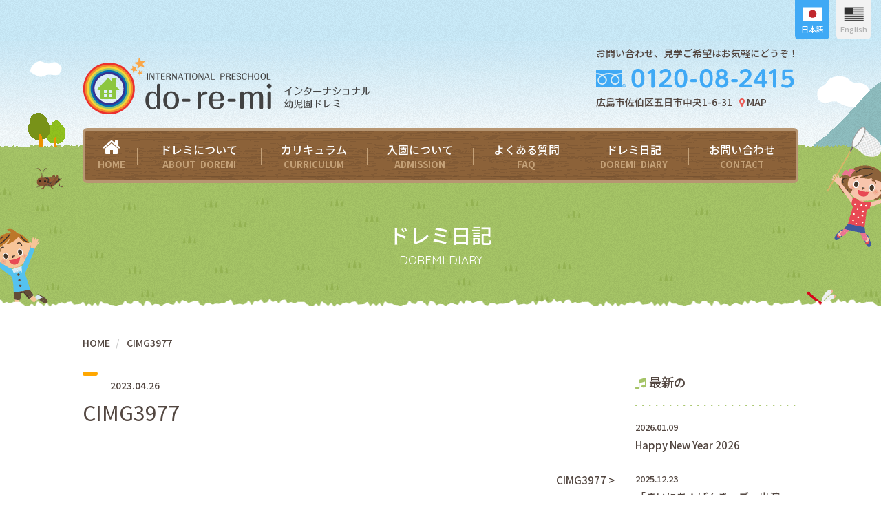

--- FILE ---
content_type: text/html; charset=UTF-8
request_url: https://www.pre-doremi.com/cimg3977/
body_size: 10055
content:
<!DOCTYPE html>
<html lang="ja" class="no-js">
<head>
	<meta charset="UTF-8">
	<meta name="viewport" content="width=device-width, initial-scale=1">
	<!-- SEO -->
	<meta name="robots" content="noindex, nofollow">
	<title>
		インターナショナルプリスクール・ドレミ｜幼児期からのグローバル教育	</title>
	<!-- PluginCSS -->
	<link rel="stylesheet" href="https://www.pre-doremi.com/wp-content/themes/doremi/css/bootstrap.css">
	<link rel="stylesheet" href="https://www.pre-doremi.com/wp-content/themes/doremi/css/animatione.min.css">
	<link rel="stylesheet" media="screen and (max-width: 992px)" href="https://www.pre-doremi.com/wp-content/themes/doremi/css/slimmenu.css">
	<link rel="stylesheet" href="https://www.mips-design.com/css/swiper.min.css">
	<!-- SiteCSS -->
	<link rel="stylesheet" href="https://www.pre-doremi.com/wp-content/themes/doremi/css/base.min.css">
	<link rel="stylesheet" href="https://www.pre-doremi.com/wp-content/themes/doremi/css/common.min.css">
		<link rel="stylesheet" href="https://www.pre-doremi.com/wp-content/themes/doremi/css/colorbox.css">
	<link rel="stylesheet" href="https://www.pre-doremi.com/wp-content/themes/doremi/css/wp-content.css">
		<!-- FontAwesome -->
	<link rel="stylesheet" href="https://maxcdn.bootstrapcdn.com/font-awesome/4.7.0/css/font-awesome.min.css">
	<!-- favicon -->
	<link rel="shortcut icon" href="https://www.pre-doremi.com/wp-content/themes/doremi/images/base/favicon.ico" type="image/vnd.microsoft.icon">
	<link rel="icon" href="https://www.pre-doremi.com/wp-content/themes/doremi/images/base/favicon.ico" type="image/vnd.microsoft.icon">
	<!-- HTML5 shim and Respond.js for IE8 support of HTML5 elements and media queries -->
	<!-- WARNING: Respond.js doesn't work if you view the page via file:// -->
	<!--[if lt IE 9]>
      <script src="https://oss.maxcdn.com/html5shiv/3.7.2/html5shiv.min.js"></script>
      <script src="https://oss.maxcdn.com/respond/1.4.2/respond.min.js"></script>
<![endif]-->
	<meta name='robots' content='max-image-preview:large' />
	<style>img:is([sizes="auto" i], [sizes^="auto," i]) { contain-intrinsic-size: 3000px 1500px }</style>
	<link rel="alternate" type="application/rss+xml" title="インターナショナルプリスクール・ドレミ｜幼児期からのグローバル教育 &raquo; CIMG3977 のコメントのフィード" href="https://www.pre-doremi.com/feed/?attachment_id=1877" />
<script type="text/javascript">
/* <![CDATA[ */
window._wpemojiSettings = {"baseUrl":"https:\/\/s.w.org\/images\/core\/emoji\/16.0.1\/72x72\/","ext":".png","svgUrl":"https:\/\/s.w.org\/images\/core\/emoji\/16.0.1\/svg\/","svgExt":".svg","source":{"concatemoji":"https:\/\/www.pre-doremi.com\/wp-includes\/js\/wp-emoji-release.min.js?ver=6.8.3"}};
/*! This file is auto-generated */
!function(s,n){var o,i,e;function c(e){try{var t={supportTests:e,timestamp:(new Date).valueOf()};sessionStorage.setItem(o,JSON.stringify(t))}catch(e){}}function p(e,t,n){e.clearRect(0,0,e.canvas.width,e.canvas.height),e.fillText(t,0,0);var t=new Uint32Array(e.getImageData(0,0,e.canvas.width,e.canvas.height).data),a=(e.clearRect(0,0,e.canvas.width,e.canvas.height),e.fillText(n,0,0),new Uint32Array(e.getImageData(0,0,e.canvas.width,e.canvas.height).data));return t.every(function(e,t){return e===a[t]})}function u(e,t){e.clearRect(0,0,e.canvas.width,e.canvas.height),e.fillText(t,0,0);for(var n=e.getImageData(16,16,1,1),a=0;a<n.data.length;a++)if(0!==n.data[a])return!1;return!0}function f(e,t,n,a){switch(t){case"flag":return n(e,"\ud83c\udff3\ufe0f\u200d\u26a7\ufe0f","\ud83c\udff3\ufe0f\u200b\u26a7\ufe0f")?!1:!n(e,"\ud83c\udde8\ud83c\uddf6","\ud83c\udde8\u200b\ud83c\uddf6")&&!n(e,"\ud83c\udff4\udb40\udc67\udb40\udc62\udb40\udc65\udb40\udc6e\udb40\udc67\udb40\udc7f","\ud83c\udff4\u200b\udb40\udc67\u200b\udb40\udc62\u200b\udb40\udc65\u200b\udb40\udc6e\u200b\udb40\udc67\u200b\udb40\udc7f");case"emoji":return!a(e,"\ud83e\udedf")}return!1}function g(e,t,n,a){var r="undefined"!=typeof WorkerGlobalScope&&self instanceof WorkerGlobalScope?new OffscreenCanvas(300,150):s.createElement("canvas"),o=r.getContext("2d",{willReadFrequently:!0}),i=(o.textBaseline="top",o.font="600 32px Arial",{});return e.forEach(function(e){i[e]=t(o,e,n,a)}),i}function t(e){var t=s.createElement("script");t.src=e,t.defer=!0,s.head.appendChild(t)}"undefined"!=typeof Promise&&(o="wpEmojiSettingsSupports",i=["flag","emoji"],n.supports={everything:!0,everythingExceptFlag:!0},e=new Promise(function(e){s.addEventListener("DOMContentLoaded",e,{once:!0})}),new Promise(function(t){var n=function(){try{var e=JSON.parse(sessionStorage.getItem(o));if("object"==typeof e&&"number"==typeof e.timestamp&&(new Date).valueOf()<e.timestamp+604800&&"object"==typeof e.supportTests)return e.supportTests}catch(e){}return null}();if(!n){if("undefined"!=typeof Worker&&"undefined"!=typeof OffscreenCanvas&&"undefined"!=typeof URL&&URL.createObjectURL&&"undefined"!=typeof Blob)try{var e="postMessage("+g.toString()+"("+[JSON.stringify(i),f.toString(),p.toString(),u.toString()].join(",")+"));",a=new Blob([e],{type:"text/javascript"}),r=new Worker(URL.createObjectURL(a),{name:"wpTestEmojiSupports"});return void(r.onmessage=function(e){c(n=e.data),r.terminate(),t(n)})}catch(e){}c(n=g(i,f,p,u))}t(n)}).then(function(e){for(var t in e)n.supports[t]=e[t],n.supports.everything=n.supports.everything&&n.supports[t],"flag"!==t&&(n.supports.everythingExceptFlag=n.supports.everythingExceptFlag&&n.supports[t]);n.supports.everythingExceptFlag=n.supports.everythingExceptFlag&&!n.supports.flag,n.DOMReady=!1,n.readyCallback=function(){n.DOMReady=!0}}).then(function(){return e}).then(function(){var e;n.supports.everything||(n.readyCallback(),(e=n.source||{}).concatemoji?t(e.concatemoji):e.wpemoji&&e.twemoji&&(t(e.twemoji),t(e.wpemoji)))}))}((window,document),window._wpemojiSettings);
/* ]]> */
</script>
<link rel='stylesheet' id='sbi_styles-css' href='https://www.pre-doremi.com/wp-content/plugins/instagram-feed/css/sbi-styles.min.css?ver=6.6.1' type='text/css' media='all' />
<style id='wp-emoji-styles-inline-css' type='text/css'>

	img.wp-smiley, img.emoji {
		display: inline !important;
		border: none !important;
		box-shadow: none !important;
		height: 1em !important;
		width: 1em !important;
		margin: 0 0.07em !important;
		vertical-align: -0.1em !important;
		background: none !important;
		padding: 0 !important;
	}
</style>
<link rel='stylesheet' id='wp-block-library-css' href='https://www.pre-doremi.com/wp-includes/css/dist/block-library/style.min.css?ver=6.8.3' type='text/css' media='all' />
<style id='classic-theme-styles-inline-css' type='text/css'>
/*! This file is auto-generated */
.wp-block-button__link{color:#fff;background-color:#32373c;border-radius:9999px;box-shadow:none;text-decoration:none;padding:calc(.667em + 2px) calc(1.333em + 2px);font-size:1.125em}.wp-block-file__button{background:#32373c;color:#fff;text-decoration:none}
</style>
<style id='global-styles-inline-css' type='text/css'>
:root{--wp--preset--aspect-ratio--square: 1;--wp--preset--aspect-ratio--4-3: 4/3;--wp--preset--aspect-ratio--3-4: 3/4;--wp--preset--aspect-ratio--3-2: 3/2;--wp--preset--aspect-ratio--2-3: 2/3;--wp--preset--aspect-ratio--16-9: 16/9;--wp--preset--aspect-ratio--9-16: 9/16;--wp--preset--color--black: #000000;--wp--preset--color--cyan-bluish-gray: #abb8c3;--wp--preset--color--white: #ffffff;--wp--preset--color--pale-pink: #f78da7;--wp--preset--color--vivid-red: #cf2e2e;--wp--preset--color--luminous-vivid-orange: #ff6900;--wp--preset--color--luminous-vivid-amber: #fcb900;--wp--preset--color--light-green-cyan: #7bdcb5;--wp--preset--color--vivid-green-cyan: #00d084;--wp--preset--color--pale-cyan-blue: #8ed1fc;--wp--preset--color--vivid-cyan-blue: #0693e3;--wp--preset--color--vivid-purple: #9b51e0;--wp--preset--gradient--vivid-cyan-blue-to-vivid-purple: linear-gradient(135deg,rgba(6,147,227,1) 0%,rgb(155,81,224) 100%);--wp--preset--gradient--light-green-cyan-to-vivid-green-cyan: linear-gradient(135deg,rgb(122,220,180) 0%,rgb(0,208,130) 100%);--wp--preset--gradient--luminous-vivid-amber-to-luminous-vivid-orange: linear-gradient(135deg,rgba(252,185,0,1) 0%,rgba(255,105,0,1) 100%);--wp--preset--gradient--luminous-vivid-orange-to-vivid-red: linear-gradient(135deg,rgba(255,105,0,1) 0%,rgb(207,46,46) 100%);--wp--preset--gradient--very-light-gray-to-cyan-bluish-gray: linear-gradient(135deg,rgb(238,238,238) 0%,rgb(169,184,195) 100%);--wp--preset--gradient--cool-to-warm-spectrum: linear-gradient(135deg,rgb(74,234,220) 0%,rgb(151,120,209) 20%,rgb(207,42,186) 40%,rgb(238,44,130) 60%,rgb(251,105,98) 80%,rgb(254,248,76) 100%);--wp--preset--gradient--blush-light-purple: linear-gradient(135deg,rgb(255,206,236) 0%,rgb(152,150,240) 100%);--wp--preset--gradient--blush-bordeaux: linear-gradient(135deg,rgb(254,205,165) 0%,rgb(254,45,45) 50%,rgb(107,0,62) 100%);--wp--preset--gradient--luminous-dusk: linear-gradient(135deg,rgb(255,203,112) 0%,rgb(199,81,192) 50%,rgb(65,88,208) 100%);--wp--preset--gradient--pale-ocean: linear-gradient(135deg,rgb(255,245,203) 0%,rgb(182,227,212) 50%,rgb(51,167,181) 100%);--wp--preset--gradient--electric-grass: linear-gradient(135deg,rgb(202,248,128) 0%,rgb(113,206,126) 100%);--wp--preset--gradient--midnight: linear-gradient(135deg,rgb(2,3,129) 0%,rgb(40,116,252) 100%);--wp--preset--font-size--small: 13px;--wp--preset--font-size--medium: 20px;--wp--preset--font-size--large: 36px;--wp--preset--font-size--x-large: 42px;--wp--preset--spacing--20: 0.44rem;--wp--preset--spacing--30: 0.67rem;--wp--preset--spacing--40: 1rem;--wp--preset--spacing--50: 1.5rem;--wp--preset--spacing--60: 2.25rem;--wp--preset--spacing--70: 3.38rem;--wp--preset--spacing--80: 5.06rem;--wp--preset--shadow--natural: 6px 6px 9px rgba(0, 0, 0, 0.2);--wp--preset--shadow--deep: 12px 12px 50px rgba(0, 0, 0, 0.4);--wp--preset--shadow--sharp: 6px 6px 0px rgba(0, 0, 0, 0.2);--wp--preset--shadow--outlined: 6px 6px 0px -3px rgba(255, 255, 255, 1), 6px 6px rgba(0, 0, 0, 1);--wp--preset--shadow--crisp: 6px 6px 0px rgba(0, 0, 0, 1);}:where(.is-layout-flex){gap: 0.5em;}:where(.is-layout-grid){gap: 0.5em;}body .is-layout-flex{display: flex;}.is-layout-flex{flex-wrap: wrap;align-items: center;}.is-layout-flex > :is(*, div){margin: 0;}body .is-layout-grid{display: grid;}.is-layout-grid > :is(*, div){margin: 0;}:where(.wp-block-columns.is-layout-flex){gap: 2em;}:where(.wp-block-columns.is-layout-grid){gap: 2em;}:where(.wp-block-post-template.is-layout-flex){gap: 1.25em;}:where(.wp-block-post-template.is-layout-grid){gap: 1.25em;}.has-black-color{color: var(--wp--preset--color--black) !important;}.has-cyan-bluish-gray-color{color: var(--wp--preset--color--cyan-bluish-gray) !important;}.has-white-color{color: var(--wp--preset--color--white) !important;}.has-pale-pink-color{color: var(--wp--preset--color--pale-pink) !important;}.has-vivid-red-color{color: var(--wp--preset--color--vivid-red) !important;}.has-luminous-vivid-orange-color{color: var(--wp--preset--color--luminous-vivid-orange) !important;}.has-luminous-vivid-amber-color{color: var(--wp--preset--color--luminous-vivid-amber) !important;}.has-light-green-cyan-color{color: var(--wp--preset--color--light-green-cyan) !important;}.has-vivid-green-cyan-color{color: var(--wp--preset--color--vivid-green-cyan) !important;}.has-pale-cyan-blue-color{color: var(--wp--preset--color--pale-cyan-blue) !important;}.has-vivid-cyan-blue-color{color: var(--wp--preset--color--vivid-cyan-blue) !important;}.has-vivid-purple-color{color: var(--wp--preset--color--vivid-purple) !important;}.has-black-background-color{background-color: var(--wp--preset--color--black) !important;}.has-cyan-bluish-gray-background-color{background-color: var(--wp--preset--color--cyan-bluish-gray) !important;}.has-white-background-color{background-color: var(--wp--preset--color--white) !important;}.has-pale-pink-background-color{background-color: var(--wp--preset--color--pale-pink) !important;}.has-vivid-red-background-color{background-color: var(--wp--preset--color--vivid-red) !important;}.has-luminous-vivid-orange-background-color{background-color: var(--wp--preset--color--luminous-vivid-orange) !important;}.has-luminous-vivid-amber-background-color{background-color: var(--wp--preset--color--luminous-vivid-amber) !important;}.has-light-green-cyan-background-color{background-color: var(--wp--preset--color--light-green-cyan) !important;}.has-vivid-green-cyan-background-color{background-color: var(--wp--preset--color--vivid-green-cyan) !important;}.has-pale-cyan-blue-background-color{background-color: var(--wp--preset--color--pale-cyan-blue) !important;}.has-vivid-cyan-blue-background-color{background-color: var(--wp--preset--color--vivid-cyan-blue) !important;}.has-vivid-purple-background-color{background-color: var(--wp--preset--color--vivid-purple) !important;}.has-black-border-color{border-color: var(--wp--preset--color--black) !important;}.has-cyan-bluish-gray-border-color{border-color: var(--wp--preset--color--cyan-bluish-gray) !important;}.has-white-border-color{border-color: var(--wp--preset--color--white) !important;}.has-pale-pink-border-color{border-color: var(--wp--preset--color--pale-pink) !important;}.has-vivid-red-border-color{border-color: var(--wp--preset--color--vivid-red) !important;}.has-luminous-vivid-orange-border-color{border-color: var(--wp--preset--color--luminous-vivid-orange) !important;}.has-luminous-vivid-amber-border-color{border-color: var(--wp--preset--color--luminous-vivid-amber) !important;}.has-light-green-cyan-border-color{border-color: var(--wp--preset--color--light-green-cyan) !important;}.has-vivid-green-cyan-border-color{border-color: var(--wp--preset--color--vivid-green-cyan) !important;}.has-pale-cyan-blue-border-color{border-color: var(--wp--preset--color--pale-cyan-blue) !important;}.has-vivid-cyan-blue-border-color{border-color: var(--wp--preset--color--vivid-cyan-blue) !important;}.has-vivid-purple-border-color{border-color: var(--wp--preset--color--vivid-purple) !important;}.has-vivid-cyan-blue-to-vivid-purple-gradient-background{background: var(--wp--preset--gradient--vivid-cyan-blue-to-vivid-purple) !important;}.has-light-green-cyan-to-vivid-green-cyan-gradient-background{background: var(--wp--preset--gradient--light-green-cyan-to-vivid-green-cyan) !important;}.has-luminous-vivid-amber-to-luminous-vivid-orange-gradient-background{background: var(--wp--preset--gradient--luminous-vivid-amber-to-luminous-vivid-orange) !important;}.has-luminous-vivid-orange-to-vivid-red-gradient-background{background: var(--wp--preset--gradient--luminous-vivid-orange-to-vivid-red) !important;}.has-very-light-gray-to-cyan-bluish-gray-gradient-background{background: var(--wp--preset--gradient--very-light-gray-to-cyan-bluish-gray) !important;}.has-cool-to-warm-spectrum-gradient-background{background: var(--wp--preset--gradient--cool-to-warm-spectrum) !important;}.has-blush-light-purple-gradient-background{background: var(--wp--preset--gradient--blush-light-purple) !important;}.has-blush-bordeaux-gradient-background{background: var(--wp--preset--gradient--blush-bordeaux) !important;}.has-luminous-dusk-gradient-background{background: var(--wp--preset--gradient--luminous-dusk) !important;}.has-pale-ocean-gradient-background{background: var(--wp--preset--gradient--pale-ocean) !important;}.has-electric-grass-gradient-background{background: var(--wp--preset--gradient--electric-grass) !important;}.has-midnight-gradient-background{background: var(--wp--preset--gradient--midnight) !important;}.has-small-font-size{font-size: var(--wp--preset--font-size--small) !important;}.has-medium-font-size{font-size: var(--wp--preset--font-size--medium) !important;}.has-large-font-size{font-size: var(--wp--preset--font-size--large) !important;}.has-x-large-font-size{font-size: var(--wp--preset--font-size--x-large) !important;}
:where(.wp-block-post-template.is-layout-flex){gap: 1.25em;}:where(.wp-block-post-template.is-layout-grid){gap: 1.25em;}
:where(.wp-block-columns.is-layout-flex){gap: 2em;}:where(.wp-block-columns.is-layout-grid){gap: 2em;}
:root :where(.wp-block-pullquote){font-size: 1.5em;line-height: 1.6;}
</style>
<link rel='stylesheet' id='contact-form-7-css' href='https://www.pre-doremi.com/wp-content/plugins/contact-form-7/includes/css/styles.css?ver=4.7' type='text/css' media='all' />
<script type="text/javascript" src="https://www.pre-doremi.com/wp-includes/js/jquery/jquery.min.js?ver=3.7.1" id="jquery-core-js"></script>
<script type="text/javascript" src="https://www.pre-doremi.com/wp-includes/js/jquery/jquery-migrate.min.js?ver=3.4.1" id="jquery-migrate-js"></script>
<link rel="https://api.w.org/" href="https://www.pre-doremi.com/wp-json/" /><link rel="alternate" title="JSON" type="application/json" href="https://www.pre-doremi.com/wp-json/wp/v2/media/1877" /><link rel="EditURI" type="application/rsd+xml" title="RSD" href="https://www.pre-doremi.com/xmlrpc.php?rsd" />
<meta name="generator" content="WordPress 6.8.3" />
<link rel='shortlink' href='https://www.pre-doremi.com/?p=1877' />
<link rel="alternate" title="oEmbed (JSON)" type="application/json+oembed" href="https://www.pre-doremi.com/wp-json/oembed/1.0/embed?url=https%3A%2F%2Fwww.pre-doremi.com%2Fcimg3977%2F" />
<link rel="alternate" title="oEmbed (XML)" type="text/xml+oembed" href="https://www.pre-doremi.com/wp-json/oembed/1.0/embed?url=https%3A%2F%2Fwww.pre-doremi.com%2Fcimg3977%2F&#038;format=xml" />
<!-- ptengine -->
<script type="text/javascript">
    window._pt_lt = new Date().getTime();
    window._pt_sp_2 = [];
    _pt_sp_2.push('setAccount,33f8dcb6');
    var _protocol = (("https:" == document.location.protocol) ? " https://" : " http://");
    (function() {
        var atag = document.createElement('script'); atag.type = 'text/javascript'; atag.async = true;
        atag.src = _protocol + 'js.ptengine.jp/pta.js';
        var stag = document.createElement('script'); stag.type = 'text/javascript'; stag.async = true;
        stag.src = _protocol + 'js.ptengine.jp/pts.js';
        var s = document.getElementsByTagName('script')[0]; 
        s.parentNode.insertBefore(atag, s); s.parentNode.insertBefore(stag, s);
    })();
</script>                
<!-- ptengine -->
<!-- juicer -->
<script src="//kitchen.juicer.cc/?color=yvwmqhyYlx8=" async></script>
<!-- juicer -->
</head>
<body data-rsssl=1 class="attachment wp-singular attachment-template-default single single-attachment postid-1877 attachmentid-1877 attachment-jpeg wp-theme-doremi page-sub animsition">
	<div class="page-background-image">
		<header id="header" class="container posr" itemtype="http://schema.org/WPHeader" itemscope="itemscope" role="banner">
			<div class="logo-contact">
				<div class="logo"><a class="hidden-xs hidden-sm" href="https://www.pre-doremi.com"><img src="https://www.pre-doremi.com/wp-content/themes/doremi/images/base/logo-sub.png" alt="こどもの可能性を無限に引き出す！広島のインターナショナルプリスクール（インターナショナル幼児園）ドレミ"></a><a class="visible-xs visible-sm" href="https://www.pre-doremi.com"><img src="https://www.pre-doremi.com/wp-content/themes/doremi/images/base/logo-sub-1.png" width="418" height="82" alt="子どもの可能性を無限に引き出す！広島のインターナショナルプリスクール（インターナショナル幼児園）ドレミ"></a>
				</div>
				<!-- /.logo -->
				<div class="contact">
					<p><span class="hidden-xs">お問い合わせ、見学ご希望はお気軽にどうぞ！<br>
					</span> <img src="https://www.pre-doremi.com/wp-content/themes/doremi/images/base/head-tel.png" width="290" height="28" alt="0120-08-2415"><br>
						<span class="hidden-xs">広島市佐伯区五日市中央1-6-31</span><a href="https://www.google.co.jp/maps/place/%E3%82%A4%E3%83%B3%E3%82%BF%E3%83%BC%E3%83%8A%E3%82%B7%E3%83%A7%E3%83%8A%E3%83%AB%E3%83%97%E3%83%AA%E3%82%B9%E3%82%AF%E3%83%BC%E3%83%AB%EF%BC%88%E5%B9%BC%E5%85%90%E5%9C%92%EF%BC%89%E3%83%BB%E3%83%89%E3%83%AC%E3%83%9F/@34.367659,132.348734,17z/data=!3m1!4b1!4m5!3m4!1s0x355abb83ddd21b71:0xcd001d99025bad22!8m2!3d34.367659!4d132.350928" target="_blank"><i class="fa fa-map-marker"></i>&thinsp;MAP</a>
					</p>
				</div>
				<!-- /.contact -->
			</div>
			<!-- /.logo-contact -->
			<div class="language--button">
				<ul>
					<li class="active"><a href="https://www.pre-doremi.com"><img src="https://www.pre-doremi.com/wp-content/themes/doremi/images/base/btn_ja.png" width="29" height="21" alt="日本語切替え"><br>
						日本語</a>
						</li>
						<li><a href="https://www.pre-doremi.com/english"><img src="https://www.pre-doremi.com/wp-content/themes/doremi/images/base/btn_en.png" width="29" height="21" alt="英語切替え"><br>
						English</a>
							</li>
				</ul>
			</div>
			<!-- /.language--button -->
		</header>
		<!-- /#header -->
		<nav id="global_nav">
	<ul class="slimmenu">
		<li class="home"><a href="https://www.pre-doremi.com"><span class="fa fa-home hidden-xs hidden-sm"></span><span class="visible-xs visible-sm">ホーム</span><span class="small">HOME</span></a>
		</li>
		<li><a href="https://www.pre-doremi.com/about">ドレミについて<span class="small">ABOUT&ensp;DOREMI</span></a>
		</li>
		<li><a href="https://www.pre-doremi.com/curriculum">カリキュラム<span class="small">CURRICULUM</span></a>
		</li>
		<li><a href="https://www.pre-doremi.com/admission">入園について<span class="small">ADMISSION</span></a>
		</li>
		<li><a href="https://www.pre-doremi.com/category/faq/">よくある質問<span class="small">FAQ</span></a>
		</li>
		<li><a href="https://www.pre-doremi.com/category/diary/">ドレミ日記<span class="small">DOREMI&ensp;DIARY</span></a>
		</li>
		<li><a href="https://www.pre-doremi.com/contact">お問い合わせ<span class="small">CONTACT</span></a>
		</li>
	</ul>
</nav>
<!-- /#global_nav -->		<!-- /#global_nav -->
		<div class="container">
						<div class="page-heading-wrap">
				<h1 class="page--heading " >

				ドレミ日記<br><span class="small">DOREMI DIARY</span>			</h1>
			</div>
			<!-- /.page--heading ページタイトル -->
					</div>
		<!-- /.container -->
	</div>
	<!-- /.page-background-image -->
	<div class="container">
		<ol class="breadcrumb" typeof="BreadcrumbList" vocab="http://schema.org/">
			<li><a href="https://www.pre-doremi.com">HOME</a>
			</li>
			<li>
				CIMG3977			</li>
		</ol>
	</div>
<main id="main" itemprop="mainContentOfPage" role="main">
<article>
<div class="wp-post">
	<div class="container">
		<div class="row">
			<div class="col-md-9 col-sm-8">
								<p class="b_ttl">
									</p>
				<time class="b_time" datetime="2023-04-26">
					2023.04.26				</time>
				<p class="b_title">
					CIMG3977				</p>
				<div id="wp-content">
									</div>
								<!-- ページネーション -->
				<div id="navigation-single" class="clearfix">
					<span class="next pull-left"></span><span class="prev pull-right"><a href="https://www.pre-doremi.com/cimg3977/" rel="prev">CIMG3977 &gt;</a></span>				</div>
							</div>
			<!-- /.col-md-9 col-sm-8 -->
			<aside id="sidebar">
	<div class="col-md-3 col-sm-4">
				<aside class="widget widget_latest">
		<h2 class="widget-title">最新の</h2>
			<ul>
								<li>
					<a href="https://www.pre-doremi.com/2026/01/happy-new-year-2026/"><time class="r_time" datetime="2026-01-09">
						2026.01.09					</time>
					<span class="r_title">Happy New Year 2026</span></a>
				</li>
								<li>
					<a href="https://www.pre-doremi.com/2025/12/%e3%80%8c%e3%81%be%e3%81%84%e3%81%ab%e3%81%a1%e2%98%86%e3%81%92%e3%82%93%e3%81%8d%e3%83%83%e3%82%ba%e3%80%8d%e5%87%ba%e6%bc%94/"><time class="r_time" datetime="2025-12-23">
						2025.12.23					</time>
					<span class="r_title">「まいにち☆げんきッズ」出演</span></a>
				</li>
								<li>
					<a href="https://www.pre-doremi.com/2025/12/%e5%ba%83%e5%b3%b6%e3%83%9b%e3%83%bc%e3%83%a0%e3%83%86%e3%83%ac%e3%83%93%e3%83%94%e3%82%bf%e3%83%8b%e3%83%a5%e3%83%bc%e3%80%8c%e3%81%be%e3%81%84%e3%81%ab%e3%81%a1%e2%98%86%e3%81%92%e3%82%93%e3%81%8d-2/"><time class="r_time" datetime="2025-12-19">
						2025.12.19					</time>
					<span class="r_title">広島ホームテレビピタニュー「まいにち☆げんきッズ」本日12/19放送予定（2回目）</span></a>
				</li>
								<li>
					<a href="https://www.pre-doremi.com/2025/12/%e5%ba%83%e5%b3%b6%e3%83%9b%e3%83%bc%e3%83%a0%e3%83%86%e3%83%ac%e3%83%93%e3%83%94%e3%82%bf%e3%83%8b%e3%83%a5%e3%83%bc%e3%80%8c%e3%81%be%e3%81%84%e3%81%ab%e3%81%a1%e2%98%86%e3%81%92%e3%82%93%e3%81%8d/"><time class="r_time" datetime="2025-12-11">
						2025.12.11					</time>
					<span class="r_title">広島ホームテレビピタニュー「まいにち☆げんきッズ」12/12放送予定</span></a>
				</li>
								<li>
					<a href="https://www.pre-doremi.com/2025/06/asa-zoo/"><time class="r_time" datetime="2025-06-16">
						2025.06.16					</time>
					<span class="r_title">ASA ZOO</span></a>
				</li>
				<br />
<b>Warning</b>:  Use of undefined constant wp_reset_postdata - assumed 'wp_reset_postdata' (this will throw an Error in a future version of PHP) in <b>/home/xb464987/pre-doremi.com/public_html/wp-content/themes/doremi/sidebar.php</b> on line <b>27</b><br />
			</ul>
		</aside>
				<div id="secondary" class="secondary">

			
			
						<div id="widget-area" class="widget-area" role="complementary">
				<aside id="categories-2" class="widget widget_categories"><h2 class="widget-title">カテゴリー</h2>
			<ul>
					<li class="cat-item cat-item-3"><a href="https://www.pre-doremi.com/category/information/">お知らせ</a>
</li>
	<li class="cat-item cat-item-2"><a href="https://www.pre-doremi.com/category/diary/">ドレミ日記</a>
</li>
	<li class="cat-item cat-item-4"><a href="https://www.pre-doremi.com/category/diary/field_trip/">フィールドトリップ</a>
</li>
	<li class="cat-item cat-item-5"><a href="https://www.pre-doremi.com/category/faq/">よくある質問</a>
</li>
	<li class="cat-item cat-item-6"><a href="https://www.pre-doremi.com/category/seminar/">説明会</a>
</li>
			</ul>

			</aside><aside id="archives-2" class="widget widget_archive"><h2 class="widget-title">月別記事一覧</h2>
			<ul>
					<li><a href='https://www.pre-doremi.com/2026/01/'>2026年1月</a></li>
	<li><a href='https://www.pre-doremi.com/2025/12/'>2025年12月</a></li>
	<li><a href='https://www.pre-doremi.com/2025/06/'>2025年6月</a></li>
	<li><a href='https://www.pre-doremi.com/2025/05/'>2025年5月</a></li>
	<li><a href='https://www.pre-doremi.com/2025/04/'>2025年4月</a></li>
	<li><a href='https://www.pre-doremi.com/2024/06/'>2024年6月</a></li>
	<li><a href='https://www.pre-doremi.com/2016/12/'>2016年12月</a></li>
			</ul>

			</aside>			</div>
			<!-- .widget-area -->
			
		</div>
		<!-- .secondary -->

			</div>
	<!-- /.col-md-3 col-sm-4 -->
</aside>
<!-- /#sidebar -->		</div>
		<!-- /.row -->
	</div>
	<!-- /.container -->
</div>
<!-- /.wp-post -->
</article></main >
	<!-- /#main -->
<footer id="footer" class="clearfix" itemtype="http://schema.org/WPFooter" itemscope="itemscope" role="contentinfo">
	<aside>
		<div class="aside">
			<ul class="container">
				<li class="recruit"><a href="http://www.nexus-g.jp/recruit/" target="_blank">
					<h1><i class="fa fa-external-link"></i><br class="hidden-xs">
						採用情報は<br class="hidden-xs">
						こちら</h1>
					<p>ネクサスグループで<br class="hidden-xs">
						あなたの力を<br class="hidden-xs">
						発揮しませんか？</p>
					</a>
				
				</li>
				<li class="login"><a href="https://www.pre-doremi.com/parents">
					<h1><i class="fa fa-lock"></i><br class="hidden-xs">
						保護者さま<br class="hidden-xs">
						ログインページ</h1>
                        <p>保護者さま<br class="hidden-xs">
                        専用の<br class="hidden-xs">
						ページです</p>
					<!--<p>保護者さま専用のページです<br class="hidden-xs">
						お子さまの写真を<br class="hidden-xs">
						ダウンロードできます♪</p>-->
					</a>
				
				</li>
				<li class="ichigo"><a href="https://www.nexus-g.jp/business/childcare-education/" target="_blank">
					<h1><i class="fa fa-external-link"></i><br class="hidden-xs">
						認可保育園<br class="hidden-xs">
						いちご保育園</h1>
					<p>0才〜5才児までの<br class="hidden-xs">
						お子さまを<br class="hidden-xs">
						お預かりしています。</p>
					</a>
				
				</li>
			</ul>
		</div>
		<div class="contact clearfix">
			<div class="container">
				<div class="row">
					<div class="col-sm-8">
						<div class="heading">
							<h1>インターナショナルプリスクール&ensp;ドレミ<br>
							International Preschool doremi</h1>
							<ul>
								<li><a href="https://www.facebook.com/predoremi/" target="_blank" class="img-hover"><img src="https://www.pre-doremi.com/wp-content/themes/doremi/images/base/btn-fb.png" width="41" height="40" alt="Facebook"></a>
								</li>
								<li><a href="https://www.instagram.com/doremipre/" target="_blank" class="img-hover"><img src="https://www.pre-doremi.com/wp-content/themes/doremi/images/base/btn-i.png" width="41" height="40" alt="google+"></a>
								</li>
							</ul>
						</div>
						<p>〒731-5128<br> 広島県広島市佐伯区五日市中央1丁目6番31
							<br> TEL 082-943-2415　<!--FAX 082-943-2415--></p>
					</div>
					<div class="col-sm-4">
						<p><span class="tel"><img src="https://www.pre-doremi.com/wp-content/themes/doremi/images/base/foot_tel.png" width="291" height="28" alt="0120-08-2415"></span><br><span class="ic">受付</span>平日9:00〜17:00<!--（土曜00:00まで）-->
							<br>
							<a href="https://www.pre-doremi.com/contact" class="btn btn-style-white">メールでのお問い合わせ</a>
						</p>
					</div>
				</div>
			</div>
		</div>
	</aside>
	<div class="container-fluid">
		<div class="closing row">
			<div class="logo-nexus col-sm-6"><a href="http://www.nexus-g.jp/" target="_blank"><img src="https://www.pre-doremi.com/wp-content/themes/doremi/images/base/f_logo.gif" width="262" height="52" alt="ネクサスグループ"></a>
			</div>
			<div class="copyright col-sm-6"><small>2025 NEXUS GROUP</small>
			</div>
		</div>
	</div>
</footer>
	<!-- / FOOTER --> 
	<!-- jQuery (necessary for Bootstrap's JavaScript plugins) --> 
<script src="https://www.pre-doremi.com/wp-content/themes/doremi/js/jquery-1.11.3.min.js"></script>
<script src="https://www.pre-doremi.com/wp-content/themes/doremi/js/animsition.min.js"></script>
<script src="https://www.pre-doremi.com/wp-content/themes/doremi/js/jquery.slimmenu.js"></script>
<script src="https://www.pre-doremi.com/wp-content/themes/doremi/js/right-height.js"></script>
	<script src="https://www.pre-doremi.com/wp-content/themes/doremi/js/jquery.colorbox-min.js"></script>
<script>
	$( 'a[href$=jpg],a[href$=png],a[href$=gif]' ).colorbox( {
		speed: 500,
		title: false,
		scrolling: false,
	} );
</script>
<script src="https://www.pre-doremi.com/wp-content/themes/doremi/js/common.js"></script>
<script>
  (function(i,s,o,g,r,a,m){i['GoogleAnalyticsObject']=r;i[r]=i[r]||function(){
  (i[r].q=i[r].q||[]).push(arguments)},i[r].l=1*new Date();a=s.createElement(o),
  m=s.getElementsByTagName(o)[0];a.async=1;a.src=g;m.parentNode.insertBefore(a,m)
  })(window,document,'script','https://www.google-analytics.com/analytics.js','ga');

  ga('create', 'UA-86032734-1', 'auto');
  ga('send', 'pageview');
</script>
	<script type="speculationrules">
{"prefetch":[{"source":"document","where":{"and":[{"href_matches":"\/*"},{"not":{"href_matches":["\/wp-*.php","\/wp-admin\/*","\/wp-content\/uploads\/*","\/wp-content\/*","\/wp-content\/plugins\/*","\/wp-content\/themes\/doremi\/*","\/*\\?(.+)"]}},{"not":{"selector_matches":"a[rel~=\"nofollow\"]"}},{"not":{"selector_matches":".no-prefetch, .no-prefetch a"}}]},"eagerness":"conservative"}]}
</script>
<!-- Instagram Feed JS -->
<script type="text/javascript">
var sbiajaxurl = "https://www.pre-doremi.com/wp-admin/admin-ajax.php";
</script>
<script type="text/javascript" src="https://www.pre-doremi.com/wp-content/plugins/contact-form-7/includes/js/jquery.form.min.js?ver=3.51.0-2014.06.20" id="jquery-form-js"></script>
<script type="text/javascript" id="contact-form-7-js-extra">
/* <![CDATA[ */
var _wpcf7 = {"recaptcha":{"messages":{"empty":"\u3042\u306a\u305f\u304c\u30ed\u30dc\u30c3\u30c8\u3067\u306f\u306a\u3044\u3053\u3068\u3092\u8a3c\u660e\u3057\u3066\u304f\u3060\u3055\u3044\u3002"}}};
/* ]]> */
</script>
<script type="text/javascript" src="https://www.pre-doremi.com/wp-content/plugins/contact-form-7/includes/js/scripts.js?ver=4.7" id="contact-form-7-js"></script>
</body></html>

--- FILE ---
content_type: text/css
request_url: https://www.pre-doremi.com/wp-content/themes/doremi/css/common.min.css
body_size: 5749
content:
.top-section{font-size:1.6rem;padding-bottom:250px;margin-bottom:-60px;text-align:justify}.top-section h2{color:#534741;font-size:2rem;margin-bottom:3%}.front-background-image{background:url(../images/base/bg-turf.png)repeat-x center bottom,url(../images/base/bg-sky.png)repeat-x top;padding-bottom:30px}.front-background-image .container{padding-left:10px;padding-right:10px}.front-background-image .illust-01:after,.front-background-image .illust-01:before,.front-background-image .illust-02:after,.front-background-image .illust-02:before{content:"";display:block;position:absolute;z-index:1}.front-background-image .illust-01:before{width:178px;height:169px;left:-50px;bottom:-45px;background:url(../images/top/img-tree_1.png)no-repeat}.front-background-image .illust-02:after{width:179px;height:171px;right:0;bottom:-45px;background:url(../images/top/img-tree_2.png)no-repeat right -50px bottom}.front-background-image .bx-wrapper{background:0;border:5px solid #bed864;box-shadow:none;border-radius:6px;margin-bottom:45px}.front-background-image .slide{margin-bottom:0}.front-background-image .swiper-slide img{border-radius:6px}.swiper-pagination{position:relative}.swiper-pagination-bullet{width:10px;height:10px;background:#fff;opacity:1}.swiper-pagination-bullet-active{background:#bed864}.top--greeting h1 span{color:#a5c467}.top--greeting .heading--section .small:after,.top--greeting .heading--section .small:before{background:#a5c467}.top--greeting .icon{margin:8% auto}.top--greeting p{font-size:1.8rem;line-height:1.75;text-align:justify}.top--diary .heading--section .small{color:#ffa741}.top--diary .heading--section .small:after,.top--diary .heading--section .small:before{background:#ffa741}.top--diary li{margin-bottom:3%}.top--diary li:nth-child(4){clear:both}.top--diary li a{text-decoration:none}.top--diary li .img{height:15pc;overflow:hidden;border-radius:20px;margin-bottom:15px}.top--diary li:hover .img{position:relative}.top--diary li:hover .img:after{content:"";display:block;position:absolute;top:0;left:0;width:100%;height:100%;border:5px solid #ffa700;border-radius:20px}.top--diary .img img{width:100%;height:auto}.top--diary p{line-height:1.5}.top--diary .icon{color:#fff;font-size:1.5rem;line-height:25px;background:#ffa700;padding:0 7px;margin-right:10px;margin-bottom:10px}.top--diary date{color:#a29c99;font-size:1.5rem;margin-bottom:5px}.top--diary .icon,.top--diary .wp-title{display:inline-block}.top--banner li{margin-bottom:3%}.top--information{padding-bottom:8%}.top--information h1{font-size:25px;padding-bottom:5px;margin-bottom:20px;border-bottom:1px solid #534741}.top--information h1:before{content:"";display:inline-block;width:58px;height:36px;background:url(../images/top/icon-info.png)no-repeat;vertical-align:-8px;margin-right:15px}.top--information h1 span{color:#a9a3a0;font-size:13px;margin-left:10px}.top--information li{clear:both;margin-bottom:20px;border-bottom:1px solid #e8e6e5}.top--information li:last-child{border:0}.top--information dt{text-align:left;font-weight:400}.top--information time{color:#a29c99}.about--vision{background:url(../images/about/bg-vision.png)no-repeat center bottom 7.5% / 90%;padding-bottom:250px}.about--overview .table{margin-top:6%}.about--overview .table tr{border-bottom:2px solid #ccc}.about--overview .table tr:first-child{border-top:2px solid #ccc}.about--overview .table td,.about--overview .table th{display:block;padding:15px 10px;border:0}.about--overview .table th{padding-top:15px;padding-bottom:5px}.about--overview .table td{padding-top:0;padding-bottom:15px}.about--overview .table>tbody>tr>td{border-top:0}.about--overview .table a{text-decoration:underline}.about--overview .table a:hover{text-decoration:none}.about--feature .heading-number{margin-bottom:0}.about--feature .heading-number h1{text-align:center;font-size:2rem;margin-bottom:15px}.about--feature .heading-number .num{font-family:Quicksand;font-size:4rem;font-weight:700;line-height:1;vertical-align:baseline;margin-right:.25em}.about--feature .heading-number.blue h1{color:#6cbdf8}.about--feature .heading-number.pink h1{color:#ffa3b4}.about--feature .heading-number.sapphire h1{color:#62cb9c}.about--feature .heading-number h2{font-size:2rem;margin-bottom:3em}.about--feature .detail{background:url(../images/about/bg-detail.gif)repeat;padding:20px;margin-top:10%;margin-bottom:10%}.about--feature .detail h1{color:#fff;font-size:1.8rem;font-weight:400;text-align:center;background:#6cbdf8;border-radius:30px;width:250px;line-height:54px;margin:0 auto}.about--feature .detail h2{font-size:24px;margin-bottom:0}.about--feature .detail ul{margin-bottom:20px}.about--feature .detail li{line-height:1.5;padding-left:1.5em;text-indent:-1.5em;margin-bottom:0}.about--feature .detail li:before{content:"●";color:#6cbdf8;font-size:3rem;line-height:1;margin-right:.5rem;vertical-align:-3px}.about--feature .detail hr{border:0;border-bottom:2px solid #ccc}.about--feature .curriculum hgroup{margin-bottom:-1rem}.about--feature .curriculum .detail{padding:20px 15px}.about--feature .curriculum .detail h1{background:#62cb9c}.about--feature .curriculum .detail dl{margin-top:20px}.about--feature .curriculum .detail dt{font-size:1.8rem;font-weight:400;margin-bottom:20px}.about--feature .curriculum .detail dt:before{font-size:2.4rem;font-family:fontAwesome;content:"\f001";color:#62cb9c;margin-right:.7em}.about--feature .curriculum .detail dd{border-bottom:1px solid #ccc;padding-bottom:30px;margin-bottom:30px}.about--feature .curriculum .detail dd:last-child{border-bottom:0;margin-bottom:0;padding-bottom:0}.curriculum--vision{background:url(../images/curriculum/bg-mission.png)no-repeat center bottom 7.5% / 90%}.curriculum--activity .bg--white{padding:15px 20px;text-align:justify}.curriculum--activity .bg--white h1{color:#fff;background:#f7931e;width:250px;max-width:100%;margin:auto;line-height:49px;font-size:1.8rem;text-align:center;border-radius:50px;position:relative;top:-40px;margin-bottom:-20px}.curriculum--activity li .img{-webkit-border-radius:6px;border-radius:6px}.curriculum--curriculum dt{font-size:2rem;font-weight:700;margin-bottom:1rem}.curriculum--curriculum dd{text-align:justify}.curriculum--curriculum hr{margin-bottom:15px;padding-bottom:20px;border-color:#ccc}.curriculum--curriculum ul{margin-top:20px}.curriculum--curriculum li{color:#fff;font-size:1.4rem;display:inline-block;background:#ccc;padding:0 15px;line-height:25px;border-radius:50px}.curriculum--curriculum .blue{background:#6cbdf8}.curriculum--curriculum .pink{background:#ffa3b4}.curriculum-day-schedule li{font-size:1.6rem;background:#fff;border-radius:10px;padding:10px;margin-bottom:20px}.curriculum-day-schedule li:after{content:"";display:table;clear:both}.curriculum-day-schedule time{background:#6cbdf8;display:block;border-radius:50px;color:#fff;font-size:2.5rem;font-size:2rem;padding:0 20px;text-align:center;line-height:35px;width:130px;margin-bottom:1rem}.curriculum-day-schedule .heading{font-size:1.8rem;margin-bottom:1rem}.curriculum-day-schedule .heading small{font-size:1.6rem;vertical-align:middle}.course-and-fee h1+p{margin-bottom:20px}.course-and-fee .table{margin:2rem 0}.course-and-fee .table td,.course-and-fee .table th{vertical-align:middle}.course-and-fee .table-about td,.course-and-fee .table-about th{display:block;border:0}.course-and-fee .table-about th{padding-bottom:5px}.course-and-fee .table-about td{padding-top:5px}.course-and-fee .table-about tr{display:block;padding:5px 0;border-bottom:1px solid #ccc}.course-and-fee .table-about tr:first-child{border-top:1px solid #ccc}.course-and-fee .table-long caption,.course-and-fee .table-saturday caption,.course-and-fee .table-short caption{color:#fff;font-size:1.8rem;max-width:100%;line-height:27px;text-align:center;border-radius:5px 5px 0 0}.course-and-fee .table-long,.course-and-fee .table-saturday,.course-and-fee .table-short{border:4px solid #ccc}.course-and-fee .table-long td,.course-and-fee .table-long th,.course-and-fee .table-saturday td,.course-and-fee .table-saturday th,.course-and-fee .table-short td,.course-and-fee .table-short th{font-size:1.4rem;border:1px solid #ccc}.course-and-fee .table-long th,.course-and-fee .table-saturday th,.course-and-fee .table-short th{background:url(../images/base/bg-texture.gif)repeat}.course-and-fee .table-long th:first-child,.course-and-fee .table-saturday th:first-child,.course-and-fee .table-short th:first-child{width:30%}.course-and-fee .table-short caption{background:#6cbdf8}.table-short a{text-decoration:underline}.course-and-fee .table-long caption{background:#ffa3b4}.table-long a{text-decoration:underline}.course-and-fee .table-saturday{margin-bottom:5pc}.course-and-fee .table-saturday caption{background:#62cb9c}.table-saturday{table-layout:auto!important}.table-saturday tr th:fast-child{width:14%}.table-saturday-rainbow{width:43%}＃td-sunshine{width:20%}#td-class{width:25%}.course-and-fee .detal-fee>h1{color:#fff;background:#f7931e;width:250px;max-width:100%;margin:auto;line-height:49px;font-size:1.8rem;text-align:center;border-radius:50px;position:relative;top:-40px;margin-bottom:-20px}.course-and-fee .detal-fee h2{font-size:2rem}.course-and-fee .indent{display:inline-block;text-indent:-.5em}.course-and-fee .detal-fee p{margin-bottom:.8em}.course-and-fee .detal-fee small{margin-top:.5em;display:inline-block;line-height:1.5}.entrance-property-list .indent{display:inline-block;text-indent:-.5em}.entrance-property-list h2{color:#fff;font-size:2rem;background:#f7931e;padding:5px 10px;margin-bottom:0}.entrance-property-list .bg--white{margin-top:0;margin-bottom:20px;padding:10px}.entrance--tour{text-align:center}.page-english{color:#3e3a39;font-family:Quicksand;font-weight:400;text-align:left;vertical-align:baseline}.page-english table{width:100%;border-collapse:collapse;table-layout:fixed;margin:15px 0}.page-english table tr{padding:0;border-bottom:1.5px solid #ddd}.page-english table tr:first-child{border-top:1.5px solid #ddd}.page-english table td,.page-english table th{border:0;vertical-align:middle;padding:15px 10px}.english-about{background:url(../images/about/bg-vision.png)no-repeat center bottom 7.5% / 90%}.english-mission{background:url(../images/curriculum/bg-mission.png)no-repeat center bottom 7.5% / 90%}@media(min-width:768px){.front-background-image{background:url(../images/base/bg-turf.png)repeat-x center bottom,#edf3f5url(../images/base/bg-sky.png)repeat-x right top;padding-bottom:30px}.front-background-image .illust-02:after{right:-10px;background:url(../images/top/img-tree_2.png)no-repeat right -40px bottom}.top--greeting{background:url(../images/top/bg_greeting.png)no-repeat left 2% center / 25%,url(../images/top/bg_greeting.png)no-repeat right 2% center / 25%}.top--greeting .icon{margin:20px auto 60px}.top--greeting p{text-align:center}.top--information .dl-horizontal dt{width:auto;margin-right:20px}.top--information .dl-horizontal dd{margin-left:0}.top--diary li .img{height:220px}.top-section{font-size:1.8rem;padding-bottom:250px;margin-bottom:-60px;text-align:center}.top-section h2{color:#534741;font-size:30px;margin-bottom:3%}.about--overview .img{height:220px;overflow:hidden;border-radius:6px}.about--overview .table tr{border-bottom:2px solid #ccc}.about--overview .table tr:first-child{border-top:2px solid #ccc}.about--overview .table td,.about--overview .table th{display:table-cell;padding:15px 10px}.about--feature .heading-number{text-align:center;margin-bottom:40px}.about--feature .heading-number h1{font-size:30px}.about--feature .heading-number .num{font-size:55px}.about--feature .heading-number.blue h1{color:#6cbdf8}.about--feature .heading-number.pink h1{color:#ffa3b4}.about--feature .heading-number.sapphire h1{color:#62cb9c}.about--feature .heading-number h2{font-size:3rem;margin-bottom:50px}.about--feature .detail{background:url(../images/about/bg-detail.gif)repeat;padding:10px 50px 30px;margin-bottom:6%}.about--feature .detail h1{color:#fff;font-size:2rem;font-weight:400;text-align:center;background:#6cbdf8;border-radius:30px;width:250px;line-height:54px;margin:0 auto;position:relative;top:-35px}.about--feature .detail h2{font-size:24px;margin-bottom:0}.about--feature .detail ul{margin-bottom:20px}.about--feature .detail li:before{content:"●";font-size:15px;color:#6cbdf8;margin-right:.5rem;vertical-align:baseline}.about--feature .detail hr{border:0;border-bottom:2px solid #ccc}.about--feature .curriculum hgroup{margin-bottom:70px}.about--feature .curriculum .detail{padding:10px 50px 30px}.about--feature .curriculum .detail h1{background:#62cb9c}.about--feature .curriculum .detail dt{font-size:2.4rem;font-weight:400;margin-bottom:20px}.about--feature .curriculum .detail dt:before{font-size:2.4rem;font-family:fontAwesome;content:"\f001";color:#62cb9c;margin-right:.7em}.about--feature .curriculum .detail dd{border-bottom:1px solid #ccc;padding-bottom:30px;margin-bottom:30px}}@media(min-width:992px){.front-background-image{background:url(../images/base/bg_h_top.gif)repeat-x center bottom,url(../images/base/bg-sky.png)repeat;padding-bottom:60px}.front-background-image .site--logo{position:absolute;top:-55px;left:0;z-index:3}.front-background-image .slide{width:950px;padding-top:14px;height:548px;background:url(../images/top/bg-slider.png)no-repeat center center}.front-background-image .slide img{width:930px}.front-background-image .illust-01:before{width:127px;height:172px;left:50px;bottom:-20px;background:url(../images/top/main-illust1.png)no-repeat}.front-background-image .illust-01:after{width:107px;height:165px;right:35px;bottom:-25px;background:url(../images/top/main-illust2.png)no-repeat}.front-background-image .illust-02:before{width:95px;height:57px;right:200px;top:-10px;background:url(../images/top/img-cloud.png)no-repeat}.front-background-image .illust-02:after{width:270px;height:121px;top:-5pc;left:195px;background:url(../images/top/img-copy.png)no-repeat}.about--vision{font-size:1.8rem;background:url(../images/about/bg-vision.png)no-repeat center bottom,url(../images/top/bg_greeting.png)no-repeat left 3% center,url(../images/top/bg_greeting.png)no-repeat right 3% center;padding-bottom:250px;margin-bottom:-60px;text-align:center}.about--vision h2{color:#534741;font-size:30px;margin-bottom:3%}.about--overview .img{height:300px}.about--overview .table{margin-top:6%}.about--overview .table tr{border-bottom:2px solid #ccc}.about--overview .table tr:first-child{border-top:2px solid #ccc}.about--overview .table td,.about--overview .table th{background:0;padding:15px 10px}.about--overview .table th{padding-left:40px;padding-right:40px}.about--feature .heading-number{text-align:center;margin-bottom:40px}.about--feature .heading-number h1{font-size:30px}.about--feature .heading-number.blue h1{color:#6cbdf8}.about--feature .heading-number.pink h1{color:#ffa3b4}.about--feature .heading-number.sapphire h1{color:#62cb9c}.about--feature .heading-number h2{font-size:3rem;margin-bottom:50px}.about--feature .detail{background:url(../images/about/bg-detail.gif)repeat;padding:10px 50px 30px;margin-bottom:6%}.about--feature .detail h1{color:#fff;font-size:2rem;font-weight:400;text-align:center;background:#6cbdf8;border-radius:30px;width:250px;line-height:54px;margin:0 auto;position:relative;top:-35px}.about--feature .detail h2{font-size:24px;margin-bottom:0}.about--feature .detail ul{margin-bottom:20px}.about--feature .detail hr{border:0;border-bottom:2px solid #ccc}.about--feature .curriculum hgroup{margin-bottom:70px}.about--feature .curriculum .detail h1{background:#62cb9c}.about--feature .curriculum .detail dt{font-size:2.4rem;font-weight:400;margin-bottom:20px}.about--feature .curriculum .detail dt:before{font-size:2.4rem;font-family:fontAwesome;content:"\f001";color:#62cb9c;margin-right:.7em}.about--feature .curriculum .detail dd{border-bottom:1px solid #ccc;padding-bottom:30px;margin-bottom:30px}.curriculum--vision{background:url(../images/curriculum/bg-mission.png)no-repeat center bottom,url(../images/top/bg_greeting.png)no-repeat left 3% center,url(../images/top/bg_greeting.png)no-repeat right 3% center}.curriculum--activity{text-align:center}.curriculum--activity .heading--pages+p{text-align:center;margin-bottom:6%}.curriculum--activity .bg--white{font-size:1.8rem;margin:70px 0 60px;padding:20px 45px 40px}.curriculum--activity li .img{height:220px;overflow:hidden}.curriculum--curriculum .bg--texture{padding:50px}.curriculum--curriculum dt{font-size:2.4rem}.curriculum-day-schedule ul{margin-bottom:4rem}.curriculum-day-schedule li{padding:15px 30px;padding-left:175px;position:relative}.curriculum-day-schedule time{font-size:2.4rem;position:absolute;top:18px;left:25px}.curriculum-day-schedule .heading{font-size:2.3rem;margin:0}.course-and-fee>h1+p{text-align:center;margin-bottom:35px}.course-and-fee .table{margin:50px 0}.course-and-fee .table td,.course-and-fee .table th{vertical-align:middle}.course-and-fee .table-about td,.course-and-fee .table-about th{display:table-cell;padding:10px 30px}.course-and-fee .table-about tr{border-bottom:1.5px solid #ccc}.course-and-fee .table-about tr:first-child{border-top:1.5px solid #ccc}.course-and-fee .table-long,.course-and-fee .table-saturday,.course-and-fee .table-short{table-layout:fixed}.course-and-fee .table-long caption,.course-and-fee .table-saturday caption,.course-and-fee .table-short caption{color:#fff;font-size:2rem;width:262px;line-height:40px;text-align:center;border-radius:5px 5px 0 0}.course-and-fee .table-long td,.course-and-fee .table-long th,.course-and-fee .table-saturday td,.course-and-fee .table-saturday th,.course-and-fee .table-short td,.course-and-fee .table-short th{font-size:1.6rem;padding:15px 20px}.course-and-fee .table-long th,.course-and-fee .table-saturday th,.course-and-fee .table-short th{font-weight:400}.course-and-fee .table-long th:first-child,.course-and-fee .table-saturday th:first-child,.course-and-fee .table-short th:first-child{width:10pc}.course-and-fee small{display:inline-block;margin-top:.5em}.table-about tr th{width:150px}.detal-fee{padding:15px!important}.detal-fee a{text-decoration:underline}.course-and-fee .bg--texture{padding:25px 50px}.course-and-fee .detal-fee h1{top:-50px}.course-and-fee .detal-fee h2{font-size:2.4rem;margin-bottom:.3em}.course-and-fee .detal-fee p{margin-bottom:1em}.course-and-fee .detal-fee small{line-height:1.75}.entrance-property-list h2{font-size:2.4rem;padding:3px 45px}.entrance-property-list .bg--white{text-align:justify;padding:10px 45px 25px}.entrance-property-list .bg--slack>p{text-align:center}.contact--form .btn-style-submit{line-height:40px;width:250px;margin:0}.page-english{font-size:2rem}.page-english .child-page-nav a{font-size:1.35rem;letter-spacing:-.02em}.english-about,.english-curriculum,.english-mission{text-align:center}.english-about{background:url(../images/about/bg-vision.png)no-repeat center bottom,url(../images/top/bg_greeting.png)no-repeat left 3% center,url(../images/top/bg_greeting.png)no-repeat right 3% center}.english-mission{background:url(../images/curriculum/bg-mission.png)no-repeat center bottom,url(../images/top/bg_greeting.png)no-repeat left 3% center,url(../images/top/bg_greeting.png)no-repeat right 3% center}}@media(min-width:1200px){.about--overview .img{height:330px}}#faq_lsit{color:#534741}.faq_q{padding-left:65px;background:url(../images/faq/icon_faq.png)no-repeat left 0;height:40px;margin-bottom:20px;font-size:24px;padding-top:3px}.faq_a,.faq_q{font-weight:400}.faq_a{background:#fefdf7;padding:13px 0 13px 65px;margin-bottom:55px;line-height:1.8}#faq_a_last{margin-bottom:170px}@media(max-width:768px){.faq_q{padding-left:30px;font-size:18px;background:url(../images/faq/icon_faq.png)no-repeat left 2px / 25px;height:30px;margin-bottom:10px}.faq_a{padding:10px 30px;margin-bottom:40px;line-height:1.3}dd small{margin-top:20px;font-size:9pt;line-height:1.3;display:inline-block}}@media(max-width:320px){.faq_q{padding:2px 0 0 25px;font-size:14px;background:url(../images/faq/icon_faq.png)no-repeat left 2px / 20px;height:25px;margin-bottom:10px}.faq_a,.faq_q{line-height:none}.faq_a{padding:10px;margin-bottom:20px}dd small{margin-top:20px;font-size:9pt;line-height:1.3;display:inline-block}}.wp-post .b_ttl{display:inline-block;font-size:13px;color:#fff;background:#ffa700;padding:3px 11px;border-radius:5px;margin:0 14px 20px 0}.wp-post .b_title{font-size:30px;font-weight:400;margin-bottom:1em}.wp-post .b_time{font-size:14px}.wp-post .post{text-decoration:none}.wp-post .post:hover .img{position:relative;border:0}.wp-post .post:hover .img:after{content:"";display:block;position:absolute;top:0;left:0;width:100%;height:100%;border:5px solid #ffa700;border-radius:6px}#sidebar aside.widget{margin-bottom:40px}#sidebar .widget-title:before{display:inline-block;font:normal normal normal 14px/1 FontAwesome;font-size:inherit;text-rendering:auto;-webkit-font-smoothing:antialiased;content:"\f001";margin-right:5px;color:#a5c467}#sidebar .widget-title{font-size:18px;font-weight:500;margin-bottom:20px;height:50px;background:url(../images/blog/dotted.png)repeat-x left bottom / 10px}#sidebar .widget_latest li{margin-bottom:25px}#sidebar .widget_latest .r_time{display:block;font-size:13px}#sidebar .widget_latest .r_title{font-size:15px;font-weight:500}#sidebar .widget_latest .r_title:last-child{margin-bottom:0}@media(max-width:768px){.wp-post .b_title{font-size:25px}.wp-post .r_ttl{margin-top:20px}.wp-post .blog_category{margin-bottom:60px}}@media(max-width:320px){.wp-post .b_ttl{display:inline-block;font-size:10px;padding:2px 10px;margin-bottom:10px}.wp-post .b_title{font-size:20px}.wp-post .b_time{font-size:9pt}.wp-post .r_ttl{font-size:15px;margin:10px 0;height:30px}.wp-post .r_time{font-size:9pt;margin-bottom:10px}.wp-post .r_title{font-size:15px;font-weight:400;margin-bottom:10px}.wp-post .blog_category{margin-bottom:30px}}.wp-post .col-sm-6 .img,.wp-post .col-sm-6 .no-thumbnail{margin-bottom:15px}.wp-post .col-sm-6 .img{overflow:hidden;height:275px;border-radius:6px}.wp-post .col-sm-6 .img img{width:100%;height:auto;border-radius:10px}.wp-post .blog_ttl{display:inline-block;font-size:9pt;color:#fff;background:#ffa700;padding:3px 11px;border-radius:6px;margin-bottom:0 13px 14px 0}.wp-post .blog_title{font-size:15px;font-weight:500;margin-bottom:40px}.wp-post .blog_time{font-size:15px}#navigation-single{font-size:1.5rem;margin:60px 0;color:#534741}#navigation-single .next,#navigation-single .prev{display:block}.wp-post .screen-reader-text{display:none}.wp-post .pagination{display:block}.wp-post .navigation.pagination{margin:0}.wp-post .pagination>.nav-links{text-align:center}.wp-post .pagination>.nav-links:after{content:"";display:table;clear:both}.wp-post .pagination>.nav-links>*{display:inline-block;padding:11px 14px;margin-right:5px;margin-left:0;line-height:1.42857143;color:#fff;text-decoration:none;background-color:#e2e2e2;border:0;border-radius:4px}.wp-post .pagination>.nav-links>.current,.wp-post .pagination>.nav-links>:focus,.wp-post .pagination>.nav-links>:hover{z-index:2;color:#fff;cursor:default;background-color:#b3b3b3;border:0;border-radius:4px;margin-right:5px;padding:11px 14px}.wp-post .pagination>.nav-links>:last-child{margin-right:0}@media(max-width:768px){.wp-post .col-sm-6 img{width:100%}.col-sm-6 img:first-child{margin-top:22px}.wp-post .blog_ttl{margin-bottom:10px}.wp-post .blog_title{margin-bottom:30px}}@media(max-width:320px){.wp-post .col-sm-6 img{width:100%;margin-bottom:10px}.wp-post .col-sm-6 img:first-child{margin-top:15px}.wp-post .blog_ttl{margin-bottom:0}.wp-post .blog_time{font-size:13px}}.contact--form .bg--texture{padding:40px 30px;margin:0}.contact--form .form-group{margin-bottom:20px}.contact--form .strong{font-weight:700}.contact--form p{margin-bottom:1.5em}.contact--form p.small{font-size:80%;margin:2em 0}.contact--form .form-horizontal{margin:40px 0 0}.contact--form label{margin-right:.5em}.contact--form .questionnaire{margin:40px 0}.contact--form .questionnaire .form-group{margin-bottom:15px}@media(max-width:767px){.contact--form .form-group>*{margin-top:0;margin-bottom:0}}.contact--form .wpcf7-response-output{background:#fff;padding:20px}.new-table {font-size: 16px;border-collapse: collapse;width: 100%;color: #535353;background-color: #ffffff;border: 1px solid #dddddd;}.new-table thead th {background-color: #A5C467;color: #ffffff;padding: 15px 20px;text-align: left;border-top-left-radius: 8px;border-top-right-radius: 8px;border-bottom: 2px solid #A5C467;border: none;border-bottom: 1px solid #dddddd;border-top-left-radius: 0;border-top-right-radius: 0;border-left: 1px solid #dddddd;font-weight:bold;}.new-table tbody td {padding: 15px 20px;border-bottom: 1px solid #dddddd;border-left: 1px solid #dddddd;border-top: none;}.new-table .rainbow-row td {border-top-left-radius: 8px;}.new-table .rainbow-row td:first-child {font-weight: bold;}.new-table .merged-class {border-right: none;vertical-align: top;font-weight: bold;}.new-table tbody tr:last-child td {border-bottom: none;}@media (max-width: 767px) {.english-about {padding-bottom: 45%;}}@media (max-width: 767px) {.english-mission {padding-bottom: 45%;}}.notes-list {list-style: none;font-size: 80%;margin: 2em 0;}.notes-list li {padding-left: 1em;text-indent: -1em;margin-bottom: 0.5em;}

--- FILE ---
content_type: text/css
request_url: https://www.pre-doremi.com/wp-content/themes/doremi/css/colorbox.css
body_size: 1550
content:
/*
    Colorbox Core Style:
    The following CSS is consistent between example themes and should not be altered.
*/
#colorbox, #cboxOverlay, #cboxWrapper {
	position: absolute;
	top: 0;
	left: 0;
	z-index: 9999;
	overflow: hidden;
	-webkit-transform: translate3d(0, 0, 0);
}
#cboxWrapper {
	max-width: none;
}
#cboxOverlay {
	position: fixed;
	width: 100%;
	height: 100%;
}
#cboxMiddleLeft, #cboxBottomLeft {
	clear: left;
}
#cboxContent {
	position: relative;
}
#cboxLoadedContent {
	overflow: auto;
	-webkit-overflow-scrolling: touch;
}
#cboxTitle {
	margin: 0;
}
#cboxLoadingOverlay, #cboxLoadingGraphic {
	position: absolute;
	top: 0;
	left: 0;
	width: 100%;
	height: 100%;
}
#cboxPrevious, #cboxNext, #cboxClose, #cboxSlideshow {
	cursor: pointer;
}
.cboxPhoto {
	float: left;
	margin: auto;
	border: 0;
	display: block;
	max-width: none;
	-ms-interpolation-mode: bicubic;
}
.cboxIframe {
	width: 100%;
	height: 100%;
	display: block;
	border: 0;
	padding: 0;
	margin: 0;
}
#colorbox, #cboxContent, #cboxLoadedContent {
	box-sizing: content-box;
	-moz-box-sizing: content-box;
	-webkit-box-sizing: content-box;
}
/* 
    User Style:
    Change the following styles to modify the appearance of Colorbox.  They are
    ordered & tabbed in a way that represents the nesting of the generated HTML.
*/
#cboxOverlay {
	background: url(../images/colorbox/overlay.png) repeat 0 0;
	opacity: 0.9;
	filter: alpha(opacity = 90);
}
#colorbox {
	outline: 0;
}
#cboxTopLeft {
	width: 21px;
	height: 21px;
	background: url(../images/colorbox/controls.png) no-repeat -101px 0;
}
#cboxTopRight {
	width: 21px;
	height: 21px;
	background: url(../images/colorbox/controls.png) no-repeat -130px 0;
}
#cboxBottomLeft {
	width: 21px;
	height: 21px;
	background: url(../images/colorbox/controls.png) no-repeat -101px -29px;
}
#cboxBottomRight {
	width: 21px;
	height: 21px;
	background: url(../images/colorbox/controls.png) no-repeat -130px -29px;
}
#cboxMiddleLeft {
	width: 21px;
	background: url(../images/colorbox/controls.png) left top repeat-y;
}
#cboxMiddleRight {
	width: 21px;
	background: url(../images/colorbox/controls.png) right top repeat-y;
}
#cboxTopCenter {
	height: 21px;
	background: url(../images/colorbox/border.png) 0 0 repeat-x;
}
#cboxBottomCenter {
	height: 21px;
	background: url(../images/colorbox/border.png) 0 -29px repeat-x;
}
#cboxContent {
	background: #fff;
	overflow: hidden;
}
.cboxIframe {
	background: #fff;
}
#cboxError {
	padding: 50px;
	border: 1px solid #ccc;
}
#cboxLoadedContent {
	margin-bottom: 28px;
}
#cboxTitle {
	position: absolute;
	bottom: 4px;
	left: 0;
	text-align: center;
	width: 100%;
	color: #949494;
}
#cboxCurrent {
	position: absolute;
	bottom: 4px;
	left: 58px;
	color: #949494;
}
#cboxLoadingOverlay {
	background: url(../images/colorbox/loading_background.png) no-repeat center center;
}
#cboxLoadingGraphic {
	background: url(../images/colorbox/loading.gif) no-repeat center center;
}
/* these elements are buttons, and may need to have additional styles reset to avoid unwanted base styles */
#cboxPrevious, #cboxNext, #cboxSlideshow, #cboxClose {
	border: 0;
	padding: 0;
	margin: 0;
	overflow: visible;
	width: auto;
	background: none;
}
/* avoid outlines on :active (mouseclick), but preserve outlines on :focus (tabbed navigating) */
#cboxPrevious:active, #cboxNext:active, #cboxSlideshow:active, #cboxClose:active {
	outline: 0;
}
#cboxSlideshow {
	position: absolute;
	bottom: 4px;
	right: 30px;
	color: #0092ef;
}
#cboxPrevious {
	position: absolute;
	bottom: 0;
	left: 0;
	background: url(../images/colorbox/controls.png) no-repeat -75px 0;
	width: 25px;
	height: 25px;
	text-indent: -9999px;
}
#cboxPrevious:hover {
	background-position: -75px -25px;
}
#cboxNext {
	position: absolute;
	bottom: 0;
	left: 27px;
	background: url(../images/colorbox/controls.png) no-repeat -50px 0;
	width: 25px;
	height: 25px;
	text-indent: -9999px;
}
#cboxNext:hover {
	background-position: -50px -25px;
}
#cboxClose {
	position: absolute;
	bottom: 0;
	right: 0;
	background: url(../images/colorbox/controls.png) no-repeat -25px 0;
	width: 25px;
	height: 25px;
	text-indent: -9999px;
}
#cboxClose:hover {
	background-position: -25px -25px;
}
/*
  The following fixes a problem where IE7 and IE8 replace a PNG's alpha transparency with a black fill
  when an alpha filter (opacity change) is set on the element or ancestor element.  This style is not applied to or needed in IE9.
  See: http://jacklmoore.com/notes/ie-transparency-problems/
*/
.cboxIE #cboxTopLeft, .cboxIE #cboxTopCenter, .cboxIE #cboxTopRight, .cboxIE #cboxBottomLeft, .cboxIE #cboxBottomCenter, .cboxIE #cboxBottomRight, .cboxIE #cboxMiddleLeft, .cboxIE #cboxMiddleRight {
 filter: progid:DXImageTransform.Microsoft.gradient(startColorstr=#00FFFFFF, endColorstr=#00FFFFFF);
}


--- FILE ---
content_type: text/css
request_url: https://www.pre-doremi.com/wp-content/themes/doremi/css/wp-content.css
body_size: 1988
content:
/*

 * NAME: インターナショナルプリスクール・ドレミ
 * URL: http://pre-doremi.com/
 * FILE: wp-settings.css
 * DESCRIPTION : WORDPRESS single

頑張って綺麗にしようと思ったんですけど納期の関係で断念しますた。
スミマセンスミマセン
（;´Д｀）
（　 八)
　〉 〉


*/
#wp-content h1,
#wp-content h2,
#wp-content h3,
#wp-content h4,
#wp-content h5,
#wp-content h6 {
	clear: both;
	font-weight: 500;
	margin: 20px 0;
}

#wp-content h1 {
	font-size: 35px;
	line-height: 1.2308;
}

#wp-content h2 {
	font-size: 29px;
	line-height: 1.2069;
}

#wp-content h3 {
	font-size: 24px;
	line-height: 1.1667;
}

#wp-content h4 {
	font-size: 20px;
	line-height: 1.4;
}

#wp-content h5,
#wp-content h6 {
	font-size: 17px;
	letter-spacing: 0.1em;
	line-height: 1.2353;
	text-transform: uppercase;
}

#wp-content h1:first-child,
#wp-content h2:first-child,
#wp-content h3:first-child,
#wp-content h4:first-child,
#wp-content h5:first-child,
#wp-content h6:first-child {
	margin-top: 0;
}

#wp-content p {
	margin: 0 0 28px;
}

#wp-content b,
#wp-content strong {
	font-weight: 700;
}

#wp-content dfn,
#wp-content cite,
#wp-content em,
#wp-content i {
	font-style: italic;
}

#wp-content blockquote {
	border-left: 4px solid #707070;
	color: #707070;
	font-style: italic;
	line-height: 1.8182;
	margin: 0 0 35px 0;
	padding-left: 17px;
}

#wp-content blockquote > blockquote {
	margin-left: 0;
}

#wp-content blockquote p {
	margin-bottom: 35px;
}

#wp-content blockquote > p:last-child {
	margin-bottom: 0;
}

#wp-content blockquote cite,
#wp-content blockquote small {
	color: #333;
	font-size: 17px;
	line-height: 1.6471;
}

#wp-content blockquote em,
#wp-content blockquote i,
#wp-content blockquote cite {
	font-style: normal;
}

#wp-content blockquote strong,
#wp-content blockquote b {
	font-weight: 400;
}

#wp-content address {
	font-style: italic;
	margin: 0 0 28px;
}

#wp-content code,
#wp-content kbd,
#wp-content tt,
#wp-content var,
#wp-content samp {
	font-family: Inconsolata, monospace;
}

#wp-content pre {
	background-color: #fcfcfc;
	border: 1px solid #eaeaea;
	font-size: 17px;
	line-height: 1.2353;
	margin-bottom: 28px;
	max-width: 100%;
	overflow: auto;
	padding: 14px;
	white-space: pre;
	white-space: pre-wrap;
	word-wrap: break-word;
	white-space: normal;
}

#wp-content abbr[title] {
	border-bottom: 1px dotted #eaeaea;
	cursor: help;
}

#wp-content mark,
#wp-content ins {
	background-color: #fff9c0;
	text-decoration: none;
}

#wp-content sup,
#wp-content sub {
	font-size: 75%;
	height: 0;
	line-height: 0;
	position: relative;
	vertical-align: baseline;
}

#wp-content sup {
	bottom: 1ex;
}

#wp-content sub {
	top: .5ex;
}

#wp-content small {
	font-size: 75%;
}

#wp-content big {
	font-size: 125%;
}


/**
 * 3.0 Elements
 */

#wp-content hr {
	background-color: #eaeaea;
	border: 0;
	height: 1px;
	margin-bottom: 28px;
}

#wp-content ul,
#wp-content ol {
	margin: 0 0 28px 0;
	padding: 0;
}

#wp-content ul {
	list-style: disc inside;
}

#wp-content ol {
	list-style: decimal inside;
}

#wp-content li > ul,
#wp-content li > ol {
	margin: 0 0 0 23px;
}

#wp-content blockquote > ul,
#wp-content blockquote > ol {
	margin-left: 28px;
}

#wp-content dl {
	margin: 0 0 28px;
}

#wp-content dt {
	font-weight: bold;
}

#wp-content dd {
	margin: 0 0 28px;
}

#wp-content table,
#wp-content th,
#wp-content td,
.mce-item-table,
.mce-item-table th,
.mce-item-table td {
	line-height: 1.5;
	font-size: 95%;
	border: 1px solid #CCC;
}
#wp-content table {
	width: 100%;
	
}
#wp-content table a {
	color: #333;
}
#wp-content table,
.mce-item-table {
	border-collapse: collapse;
	border-spacing: 0;
	margin: 0 0 28px;
	width: 100%;
	max-width: 100%;
	border: 2px solid #CCC;
}
#wp-content table th,
.mce-item-table th,
#wp-content table td,
.mce-item-table td {
	padding: 15px;
}
#wp-content table th,
.mce-item-table th,
#wp-content table caption {
	border-width: 0 1px 1px 0;
	text-align: left;
	vertical-align: baseline;
}
#wp-content table th,
.mce-item-table th {
	font-weight: normal;
	background: url(../images/base/bg-texture.gif) repeat;
}
#wp-content table td,
.mce-item-table td {
	border-width: 0 1px 1px 0;	
	vertical-align: baseline;
}

#wp-content img {
	border: 0;
	height: auto;
	max-width: 100%;
	vertical-align: middle;
}

#wp-content figure {
	margin: 0;
}

#wp-content del {
	opacity: 0.8;
}

#wp-content a {
	color: #333;
	text-decoration: underline;
}
#wp-content a:hover {
	text-decoration: none;
}


/**
 * 4.0 Alignment
 */

#wp-content .alignleft {
	float: left;
	margin: 7px 28px 28px 0;
}

#wp-content .alignright {
	float: right;
	margin: 7px 0 28px 28px;
}

#wp-content .aligncenter {
	clear: both;
	display: block;
	margin: 7px auto;
}


/**
 * 5.0 Caption
 */

#wp-content .wp-caption {
	background: transparent;
	border: none;
	color: #707070;
	margin: 0 0 28px 0;
	max-width: 100%;
	padding: 0;
	text-align: inherit;
}

#wp-content .wp-caption.alignleft {
	margin: 7px 28px 21px 0;
}

#wp-content .wp-caption.alignright {
	margin: 7px 0 21px 28px;
}

#wp-content .wp-caption.aligncenter {
	margin: 7px auto;
}

#wp-content .wp-caption .wp-caption-text,
#wp-content .wp-caption-dd {
	font-size: 14px;
	line-height: 1.5;
	padding: 7px 0;
}


/**
 * 6.0 Galleries
 */

#wp-content .gallery-item {
	display: inline-block;
	padding: 1.79104477%;
	text-align: center;
	vertical-align: top;
	width: 100%;
}

#wp-content .gallery-columns-2 .gallery-item {
	max-width: 50%;
}

#wp-content .gallery-columns-3 .gallery-item {
	max-width: 33.33%;
}

#wp-content .gallery-columns-4 .gallery-item {
	max-width: 25%;
}

#wp-content .gallery-columns-5 .gallery-item {
	max-width: 20%;
}

#wp-content .gallery-columns-6 .gallery-item {
	max-width: 16.66%;
}

#wp-content .gallery-columns-7 .gallery-item {
	max-width: 14.28%;
}

#wp-content .gallery-columns-8 .gallery-item {
	max-width: 12.5%;
}

#wp-content .gallery-columns-9 .gallery-item {
	max-width: 11.11%;
}

#wp-content .gallery .gallery-caption {
	color: #707070;
	display: block;
	font-size: 14px;
	line-height: 1.5;
	padding: 7px 0;
}

#wp-content .gallery-columns-6 .gallery-caption,
#wp-content .gallery-columns-7 .gallery-caption,
#wp-content .gallery-columns-8 .gallery-caption,
#wp-content .gallery-columns-9 .gallery-caption {
	display: none;
}


/**
 * 7.0 Audio / Video
 */

#wp-content .mce-content-body .wpview-wrap {
	margin-bottom: 32px;
}

#wp-content .mce-content-body .wp-audio-playlist {
	margin: 0;
}

--- FILE ---
content_type: application/javascript
request_url: https://www.pre-doremi.com/wp-content/themes/doremi/js/common.js
body_size: 825
content:
// JavaScript Document
(function () {
    $(function () {
     $('.animsition').animsition({
            inDuration: 1000,
            outDuration: 1000,
            loadingParentElement: 'html',
            loading: true,
            timeout: false,
            timeoutCountdown: 5000
        });
    });
    $('.slimmenu').slimmenu({
        resizeWidth: '992',
        collapserTitle: '<img class="site--sp-logo" src="https://pre-doremi.com/wp-content/themes/doremi/images/top/logo.png" width="" height="" alt="INTERNATIONAL  PRESCHOOL インターナショナル幼児園 do-re-mi ドレミ">',
        animSpeed: 'miliseconds',
        indentChildren: true,
        childrenIndenter: '>',
        expandIcon: '+'
    });

    $(window).load(function () {
        rightHeight.init();
    });

    /*  fix header
    /* ------------------------------------ */
    $(window).scroll(function () {
        if ($(this).scrollTop() > 100) {
            $('header').addClass("fix-header");
        } else {
            $('header').removeClass("fix-header");
        }

    });
    // スムーズスクロール
    jQuery(function () {
        // #で始まるアンカーをクリックした場合に処理
        jQuery('a[href^=#]').click(function () {
            // スクロールの速度
            var speed = 400; // ミリ秒
            // アンカーの値取得
            var href = jQuery(this).attr("href");
            // 移動先を取得
            var target = jQuery(href == "#" || href == "" ? 'html' : href);
            // 移動先を数値で取得
            var position = target.offset().top;
            // スムーススクロール
            jQuery('body,html').animate({
                scrollTop: position
            }, speed, 'swing');
            return false;
        });
    });

})();

--- FILE ---
content_type: application/javascript
request_url: https://in.treasuredata.com/js/v3/global_id?callback=TreasureJSONPCallback1
body_size: 124
content:
typeof TreasureJSONPCallback1 === 'function' && TreasureJSONPCallback1({"global_id":"8595d310-d1bf-467f-ab99-bd7fbd6a7607"});

--- FILE ---
content_type: text/plain
request_url: https://www.google-analytics.com/j/collect?v=1&_v=j102&a=2043549937&t=pageview&_s=1&dl=https%3A%2F%2Fwww.pre-doremi.com%2Fcimg3977%2F&ul=en-us%40posix&dt=%E3%82%A4%E3%83%B3%E3%82%BF%E3%83%BC%E3%83%8A%E3%82%B7%E3%83%A7%E3%83%8A%E3%83%AB%E3%83%97%E3%83%AA%E3%82%B9%E3%82%AF%E3%83%BC%E3%83%AB%E3%83%BB%E3%83%89%E3%83%AC%E3%83%9F%EF%BD%9C%E5%B9%BC%E5%85%90%E6%9C%9F%E3%81%8B%E3%82%89%E3%81%AE%E3%82%B0%E3%83%AD%E3%83%BC%E3%83%90%E3%83%AB%E6%95%99%E8%82%B2&sr=1280x720&vp=1280x720&_u=IEBAAEABAAAAACAAI~&jid=1260058458&gjid=799585339&cid=389791429.1768526058&tid=UA-86032734-1&_gid=399924992.1768526058&_r=1&_slc=1&z=1527390800
body_size: -451
content:
2,cG-EN9Y51SCLT

--- FILE ---
content_type: application/javascript
request_url: https://www.pre-doremi.com/wp-content/themes/doremi/js/right-height.js
body_size: 2837
content:
(function (root, factory) {
	if ( typeof define === 'function' && define.amd ) {
		define([], factory(root));
	} else if ( typeof exports === 'object' ) {
		module.exports = factory(root);
	} else {
		root.rightHeight = factory(root);
	}
})(typeof global !== "undefined" ? global : this.window || this.global, function (root) {

	'use strict';

	//
	// Variables
	//

	var rightHeight = {}; // Object for public APIs
	var supports = 'querySelector' in document && 'addEventListener' in root; // Feature test
	var settings, containers, eventTimeout;

	// Default settings
	var defaults = {
		selector: '[data-right-height]',
		selectorContent: '[data-right-height-content]',
		callback: function () {}
	};


	//
	// Methods
	//

	/**
	 * A simple forEach() implementation for Arrays, Objects and NodeLists.
	 * @private
	 * @author Todd Motto
	 * @link   https://github.com/toddmotto/foreach
	 * @param {Array|Object|NodeList} collection Collection of items to iterate
	 * @param {Function}              callback   Callback function for each iteration
	 * @param {Array|Object|NodeList} scope      Object/NodeList/Array that forEach is iterating over (aka `this`)
	 */
	var forEach = function ( collection, callback, scope ) {
		if ( Object.prototype.toString.call( collection ) === '[object Object]' ) {
			for ( var prop in collection ) {
				if ( Object.prototype.hasOwnProperty.call( collection, prop ) ) {
					callback.call( scope, collection[prop], prop, collection );
				}
			}
		} else {
			for ( var i = 0, len = collection.length; i < len; i++ ) {
				callback.call( scope, collection[i], i, collection );
			}
		}
	};

	/**
	 * Merge two or more objects. Returns a new object.
	 * @private
	 * @param {Boolean}  deep     If true, do a deep (or recursive) merge [optional]
	 * @param {Object}   objects  The objects to merge together
	 * @returns {Object}          Merged values of defaults and options
	 */
	var extend = function () {

		// Variables
		var extended = {};
		var deep = false;
		var i = 0;
		var length = arguments.length;

		// Check if a deep merge
		if ( Object.prototype.toString.call( arguments[0] ) === '[object Boolean]' ) {
			deep = arguments[0];
			i++;
		}

		// Merge the object into the extended object
		var merge = function (obj) {
			for ( var prop in obj ) {
				if ( Object.prototype.hasOwnProperty.call( obj, prop ) ) {
					// If deep merge and property is an object, merge properties
					if ( deep && Object.prototype.toString.call(obj[prop]) === '[object Object]' ) {
						extended[prop] = extend( true, extended[prop], obj[prop] );
					} else {
						extended[prop] = obj[prop];
					}
				}
			}
		};

		// Loop through each object and conduct a merge
		for ( ; i < length; i++ ) {
			var obj = arguments[i];
			merge(obj);
		}

		return extended;

	};


	/**
	 * Wait until document is ready to run method
	 * @private
	 * @param  {Function} fn Method to run
	 */
	var ready = function ( fn ) {

		// Sanity check
		if ( typeof fn !== 'function' ) return;

		// If document is already loaded, run method
		if ( document.readyState === 'complete'  ) {
			return fn();
		}

		// Otherwise, wait until document is loaded
		document.addEventListener( 'DOMContentLoaded', fn, false );

	};


	/**
	 * Get an element's distance from the top of the Document.
	 * @private
	 * @param  {Node} elem The element
	 * @return {Number}    Distance from the top in pixels
	 */
	var getOffsetTop = function ( elem ) {
		var location = 0;
		if (elem.offsetParent) {
			do {
				location += elem.offsetTop;
				elem = elem.offsetParent;
			} while (elem);
		}
		return location >= 0 ? location : 0;
	};

	/**
	 * Check if a group of content areas are stacked
	 * @private
	 * @param  {NodeList} contents A collection of content areas to compare
	 * @return {Boolean} Returns true if elements are stacked
	 */
	var checkIfStacked = function ( contents ) {

		// Selectors and variables
		var contentFirst = contents.item(0);
		var contentSecond = contents.item(1);

		// Determine if content containers are stacked
		if ( contentFirst && contentSecond ) {
			if ( getOffsetTop(contentFirst) - getOffsetTop(contentSecond) === 0 ) {
				return false;
			} else {
				return true;
			}
		} else {
			return false;
		}

	};

	/**
	 * Reset the content height to 'auto'
	 * @private
	 * @param  {Element} content The content area to set to height: auto
	 */
	var resetHeight = function ( content ) {
		content.style.height = '';
		content.style.minHeight = '';
	};

	/**
	 * Get the natural height of each content area, and
	 * record the tallest height to set for all other elements.
	 * @private
	 * @param  {Element} content A content area
	 * @param  {Number} height The current tallest height
	 * @return {Number} The updated tallest height
	 */
	var getHeight = function ( content, height ) {
		if ( content.offsetHeight > height ) {
			height = content.offsetHeight;
		}
		return height;
	};

	/**
	 * Set the height of each content area
	 * @private
	 * @param {Element} content The content area to set a height for
	 * @param {Number} height The height of the tallest content area
	 */
	var setHeight = function ( content, height ) {
		content.style.height = height + 'px';
	};

	/**
	 * Get all content areas within a group
	 * @public
	 * @param  {Element} container The wrapper that contains a set of content areas
	 * @param  {Object} options
	 */
	rightHeight.adjustContainerHeight = function ( container, options ) {

		// Selectors and variables
		var settings = extend( settings || defaults, options || {} );  // Merge user options with defaults
		var contents = container.querySelectorAll( settings.selectorContent );
		var isStacked = checkIfStacked(contents);
		var height = '0';

		// Reset each content area to its natural height
		forEach(contents, function (content) {
			resetHeight( content );
		});

		// If content areas are not stacked, give them equal heights
		if ( !isStacked ) {
			forEach(contents, function (content) {
				height = getHeight( content, height );
			});
			forEach(contents, function (content) {
				setHeight( content, height );
			});
		}

		settings.callback( container ); // Run callbacks after adjust content

	};

	/**
	 * For each group of content, adjust the content area heights
	 * @private
	 * @param  {NodeList} containers A collection of content wrappers
	 * @param  {Object}   settings
	 */
	var runRightHeight = function ( containers, settings ) {
		forEach(containers, function (container) {
			rightHeight.adjustContainerHeight( container, settings );
		});
	};

	/**
	 * On window resize, only run 'runRightHeight' at a rate of 15fps for better performance
	 * @private
	 * @param  {Function} eventTimeout Timeout function
	 * @param  {NodeList} containers A collection of content wrappers
	 * @param  {Object} settings
	 */
	var eventThrottler = function () {
		if ( !eventTimeout ) {
			eventTimeout = setTimeout(function() {
				eventTimeout = null;
				runRightHeight( containers, settings );
			}, 66);
		}
	};

	/**
	 * Destroy the current initialization.
	 * @public
	 */
	rightHeight.destroy = function () {

		if (!settings) return;

		// Reset content and remove event listeners
		forEach(containers, function (container) {
			var contents = container.querySelectorAll( settings.selectorContent );
			forEach(contents, function (content) {
				resetHeight( content );
			});
		});
		root.removeEventListener('resize', eventThrottler, false);

		// Reset variables
		settings = null;
		containers = null;
		eventTimeout = null;

	};

	/**
	 * Initialize Right Height
	 * @public
	 * @param {Object} options User settings
	 */
	rightHeight.init = function ( options ) {

		// feature test
		if ( !supports ) return;

		// Destroy any existing initializations
		rightHeight.destroy();

		// Selectors and variables
		settings = extend( defaults, options || {} ); // Merge user options with defaults
		containers = document.querySelectorAll( settings.selector ); // Groups of content

		// Events and listeners
		ready(function() {
			runRightHeight( containers, options ); // Run Right Height on load
		});
		root.addEventListener('resize', eventThrottler, false); // Run Right Height on window resize

	};


	//
	// Public APIs
	//

	return rightHeight;

});